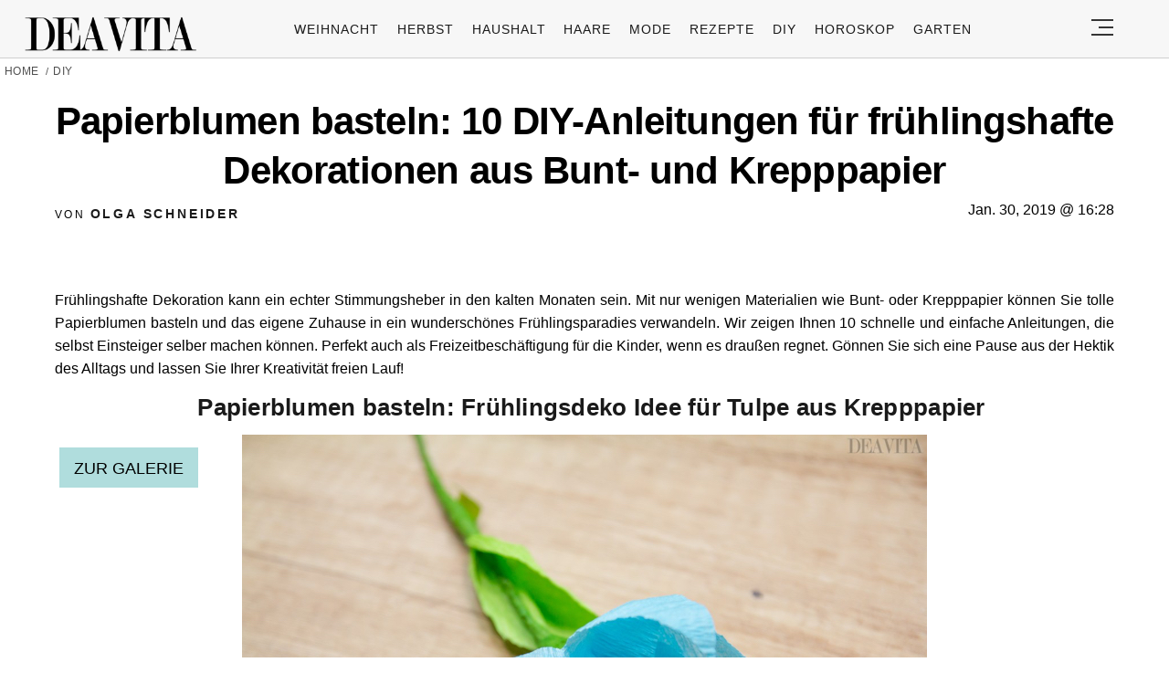

--- FILE ---
content_type: text/html; charset=utf-8
request_url: https://www.google.com/recaptcha/api2/aframe
body_size: 185
content:
<!DOCTYPE HTML><html><head><meta http-equiv="content-type" content="text/html; charset=UTF-8"></head><body><script nonce="LRTxHZFYcDVaHZP8HR8bIw">/** Anti-fraud and anti-abuse applications only. See google.com/recaptcha */ try{var clients={'sodar':'https://pagead2.googlesyndication.com/pagead/sodar?'};window.addEventListener("message",function(a){try{if(a.source===window.parent){var b=JSON.parse(a.data);var c=clients[b['id']];if(c){var d=document.createElement('img');d.src=c+b['params']+'&rc='+(localStorage.getItem("rc::a")?sessionStorage.getItem("rc::b"):"");window.document.body.appendChild(d);sessionStorage.setItem("rc::e",parseInt(sessionStorage.getItem("rc::e")||0)+1);localStorage.setItem("rc::h",'1769161754187');}}}catch(b){}});window.parent.postMessage("_grecaptcha_ready", "*");}catch(b){}</script></body></html>

--- FILE ---
content_type: text/css
request_url: https://deavita.com/wp-content/themes/deavita_2024/style.min.css?ver=2024.61
body_size: 12172
content:
.row,.row.reverse{-webkit-box-orient:horizontal}.col.reverse,.row.reverse{-webkit-box-direction:reverse}.sitemap-list,ol,ul{list-style:none}.category_box_desc a:hover,.sitemap-item>a,a,ins{text-decoration:none}.bold,.main-menu li a,.post.post-horizontal .heading a,.sitemap-item>a{font-weight:500}.cat a,.main-menu li a{line-height:24px;text-transform:uppercase}#toc_container,.container-fluid{margin-left:auto;margin-right:auto}.post-horizontal .flex>a,.tooltip{min-width:180px}#hottest:before,#trending:before{transform:rotate(-90deg);top:45%;left:-15px;margin-right:-50%}#hottest,footer.bg-gray,footer.gray-bg{background:#f2f2f2}#hottest,#trending,.row.full{max-width:none}#category_gallery_sa h4,#load_gallery_posts a,#single-article .author,#single-article .author a,#single_gallery_rp .ssa_back,.breadcrumb a,.breadcrumb span,.breadcrumb_last,.btn,.btn-upper,.cat a,.dropdown-menu .menu-item>a,.dropdown-menu-item>a,.footer-nav-middle a,.from-category,.gallery-article .author,.gallery-article .author a,.img_article .goto-gallery,.main-menu li a,.post .author,.search_form .submit_btn{text-transform:uppercase}a,abbr,acronym,address,applet,article,aside,b,big,blockquote,body,caption,center,cite,code,dd,del,dfn,div,dl,dt,em,fieldset,font,footer,form,h1,h2,h3,h4,h5,h6,header,html,i,iframe,img,ins,kbd,label,legend,li,main,nav,object,ol,p,pre,q,s,samp,section,small,span,strike,strong,sub,sup,table,tbody,td,tfoot,th,thead,time,tr,tt,u,ul,var{margin:0;padding:0;border:0;outline:0;font-size:100%;vertical-align:baseline;background:0 0;box-sizing:border-box;max-width:100%;font-family:'Trebuchet MS',Tahoma,sans-serif}a{color:#0808c1}p{line-height:140%}h1,h1 a,h2,h2 a,h3,h3 a,h4,h4 a,h5,h5 a,h6,h6 a{font-weight:400}body{line-height:1}blockquote,q{quotes:none}blockquote:after,blockquote:before,q:after,q:before{content:'';content:none}:focus{outline:0}del{text-decoration:line-through}table{border-collapse:collapse;border-spacing:0}input[type=email],input[type=number],input[type=password],input[type=submit],input[type=text],select,textarea{padding:0;margin:0;border:none;box-sizing:border-box;-webkit-box-sizing:border-box;border-radius:0;-webkit-border-radius:0;-moz-border-radius:0}button,input[type=email],input[type=number],input[type=password],input[type=submit],input[type=text],select,textarea{appearance:initial;-moz-appearance:initial;-webkit-appearance:initial}.clearfix{clear:both}.container-fluid{padding-right:2rem;padding-left:2rem}#header .justify-content-rigth,.flex{display:flex}.light{font-weight:300!important}.row{box-sizing:border-box;display:-ms-flexbox;display:-webkit-box;display:flex;-ms-flex:0 1 auto;-webkit-box-flex:0;flex:0 1 auto;-ms-flex-direction:row;-webkit-box-direction:normal;flex-direction:row;-ms-flex-wrap:wrap;flex-wrap:wrap;max-width:1270px;margin:0 auto}.row.full{padding:10px 40px}.row.small{max-width:768px}.row.reverse{-ms-flex-direction:row-reverse;flex-direction:row-reverse}.col.reverse{-ms-flex-direction:column-reverse;-webkit-box-orient:vertical;flex-direction:column-reverse}.col-xs,.col-xs-1,.col-xs-10,.col-xs-11,.col-xs-12,.col-xs-2,.col-xs-3,.col-xs-4,.col-xs-5,.col-xs-6,.col-xs-7,.col-xs-8,.col-xs-9{box-sizing:border-box;-ms-flex:0 0 auto;-webkit-box-flex:0;flex:0 0 auto;padding-right:1rem;padding-left:1rem}.col-xs{-webkit-flex-grow:1;-ms-flex-positive:1;-webkit-box-flex:1;flex-grow:1;-ms-flex-preferred-size:0;flex-basis:0;max-width:100%}.col-xs-1{-ms-flex-preferred-size:8.333%;flex-basis:8.333%;max-width:8.333%}.col-xs-2{-ms-flex-preferred-size:16.667%;flex-basis:16.667%;max-width:16.667%}.col-xs-3{-ms-flex-preferred-size:25%;flex-basis:25%;max-width:25%}.col-xs-4{-ms-flex-preferred-size:33.333%;flex-basis:33.333%;max-width:33.333%}.col-xs-5{-ms-flex-preferred-size:41.667%;flex-basis:41.667%;max-width:41.667%}.col-xs-6{-ms-flex-preferred-size:50%;flex-basis:50%;max-width:50%}.col-xs-7{-ms-flex-preferred-size:58.333%;flex-basis:58.333%;max-width:58.333%}.col-xs-8{-ms-flex-preferred-size:66.667%;flex-basis:66.667%;max-width:66.667%}.col-xs-9{-ms-flex-preferred-size:75%;flex-basis:75%;max-width:75%}.col-xs-10{-ms-flex-preferred-size:83.333%;flex-basis:83.333%;max-width:83.333%}.col-xs-11{-ms-flex-preferred-size:91.667%;flex-basis:91.667%;max-width:91.667%}.col-xs-12{-ms-flex-preferred-size:100%;flex-basis:100%;max-width:100%}.col-xs-offset-1{margin-left:8.333%}.col-xs-offset-2{margin-left:16.667%}.col-xs-offset-3{margin-left:25%}.col-xs-offset-4{margin-left:33.333%}.col-xs-offset-5{margin-left:41.667%}.col-xs-offset-6{margin-left:50%}.col-xs-offset-7{margin-left:58.333%}.col-xs-offset-8{margin-left:66.667%}.col-xs-offset-9{margin-left:75%}.col-xs-offset-10{margin-left:83.333%}.col-xs-offset-11{margin-left:91.667%}.start-xs{-ms-flex-pack:start;-webkit-box-pack:start;justify-content:flex-start;text-align:start}#single_top_ten figure,.align-center,.center-xs,.gallery-article .section-title.align-center{text-align:center}.align-items-center,.btn-upper.flex{align-items:center}body .align-left{text-align:left}.center-xs{-ms-flex-pack:center;-webkit-box-pack:center;justify-content:center}.end-xs{-ms-flex-pack:end;-webkit-box-pack:end;justify-content:flex-end;text-align:end}.top-xs{-ms-flex-align:start;-webkit-box-align:start;align-items:flex-start}.middle-xs{-ms-flex-align:center;-webkit-box-align:center;align-items:center}.bottom-xs{-ms-flex-align:end;-webkit-box-align:end;align-items:flex-end}.around-xs{-ms-flex-pack:distribute;justify-content:space-around}.between-xs{-ms-flex-pack:justify;-webkit-box-pack:justify;justify-content:space-between}.content-end{justify-content:end}.content-start{justify-content:start}.first-xs{-ms-flex-order:-1;-webkit-box-ordinal-group:0;order:-1}.last-xs{-ms-flex-order:1;-webkit-box-ordinal-group:2;order:1}.post-horizontal .flex img{height:auto;width:180px}.search_form{float:left;width:100%;margin-bottom:50px}.search_form .input_text{border:1px solid rgba(0,0,0,.16);padding:10px;width:calc(100% - 125px)}.search_form .submit_btn{background:#000;color:#fff;padding:10px;width:120px;border:1px solid #000;cursor:pointer}.load_more_btn{cursor:pointer}.bt-1,.main-article .post-horizontal .flex{border-top:1px solid #e6e6e6}.vertical_align{display:flex;flex-direction:column;justify-content:center}.vertical_align a span{color:#000;background:#b0dddd;padding:4px 12px}.sitemap-section{margin-bottom:40px}.sitemap-section h2{margin-bottom:20px;font-size:24px;color:#333}.sitemap-list{padding:0;margin:0}.footer-nav-middle li,.sitemap-item{margin-bottom:10px}.sitemap-item>a{font-size:16px;color:#2c3338}.sitemap-item>a:hover,.sitemap-sublist a:hover,.tags-section .tag-item a:hover{color:#0073aa}.sitemap-sublist{list-style:none;padding-left:20px;margin:10px 0}.sitemap-sublist li{margin-bottom:6px}.sitemap-sublist a,.tags-section .tag-item a{font-size:14px;color:#50575e;text-decoration:none}#breadcrumb a,.breadcrumb a:hover,.cat a:hover,.category_box_desc a,.footer-nav li a:hover,.gallery_holder .item a:hover span,.heading a:hover,.main-article p a:hover,.post .author a:hover,.post.post-horizontal .heading a:hover{text-decoration:underline}.tags-section .tags-list{display:flex;flex-wrap:wrap;gap:10px}.tags-section .tag-item{background:#f0f0f1;padding:5px 10px}.tags-section .tag-item:hover{background:#e5e5e5}@media only screen and (min-width:48em){#header .justify-content-rigth{display:flex}.container{width:46rem}.col-sm,.col-sm-1,.col-sm-10,.col-sm-11,.col-sm-12,.col-sm-2,.col-sm-3,.col-sm-4,.col-sm-5,.col-sm-6,.col-sm-7,.col-sm-8,.col-sm-9{box-sizing:border-box;-ms-flex:0 0 auto;-webkit-box-flex:0;flex:0 0 auto;padding-right:1rem;padding-left:1rem}.col-sm{-webkit-flex-grow:1;-ms-flex-positive:1;-webkit-box-flex:1;flex-grow:1;-ms-flex-preferred-size:0;flex-basis:0;max-width:100%}.col-sm-1{-ms-flex-preferred-size:8.333%;flex-basis:8.333%;max-width:8.333%}.col-sm-2{-ms-flex-preferred-size:16.667%;flex-basis:16.667%;max-width:16.667%}.col-sm-3{-ms-flex-preferred-size:25%;flex-basis:25%;max-width:25%}.col-sm-4{-ms-flex-preferred-size:33.333%;flex-basis:33.333%;max-width:33.333%}.col-sm-5{-ms-flex-preferred-size:41.667%;flex-basis:41.667%;max-width:41.667%}.col-sm-6{-ms-flex-preferred-size:50%;flex-basis:50%;max-width:50%}.col-sm-7{-ms-flex-preferred-size:58.333%;flex-basis:58.333%;max-width:58.333%}.col-sm-8{-ms-flex-preferred-size:66.667%;flex-basis:66.667%;max-width:66.667%}.col-sm-9{-ms-flex-preferred-size:75%;flex-basis:75%;max-width:75%}.col-sm-10{-ms-flex-preferred-size:83.333%;flex-basis:83.333%;max-width:83.333%}.col-sm-11{-ms-flex-preferred-size:91.667%;flex-basis:91.667%;max-width:91.667%}.col-sm-12{-ms-flex-preferred-size:100%;flex-basis:100%;max-width:100%}.col-sm-offset-1{margin-left:8.333%}.col-sm-offset-2{margin-left:16.667%}.col-sm-offset-3{margin-left:25%}.col-sm-offset-4{margin-left:33.333%}.col-sm-offset-5{margin-left:41.667%}.col-sm-offset-6{margin-left:50%}.col-sm-offset-7{margin-left:58.333%}.col-sm-offset-8{margin-left:66.667%}.col-sm-offset-9{margin-left:75%}.col-sm-offset-10{margin-left:83.333%}.col-sm-offset-11{margin-left:91.667%}.start-sm{-ms-flex-pack:start;-webkit-box-pack:start;justify-content:flex-start;text-align:start}.center-sm{-ms-flex-pack:center;-webkit-box-pack:center;justify-content:center;text-align:center}.end-sm{-ms-flex-pack:end;-webkit-box-pack:end;justify-content:flex-end;text-align:end}.top-sm{-ms-flex-align:start;-webkit-box-align:start;align-items:flex-start}.middle-sm{-ms-flex-align:center;-webkit-box-align:center;align-items:center}.bottom-sm{-ms-flex-align:end;-webkit-box-align:end;align-items:flex-end}.around-sm{-ms-flex-pack:distribute;justify-content:space-around}.between-sm{-ms-flex-pack:justify;-webkit-box-pack:justify;justify-content:space-between}.first-sm{-ms-flex-order:-1;-webkit-box-ordinal-group:0;order:-1}.last-sm{-ms-flex-order:1;-webkit-box-ordinal-group:2;order:1}}@media only screen and (min-width:62em){.container{width:61rem}.col-md,.col-md-1,.col-md-10,.col-md-11,.col-md-12,.col-md-2,.col-md-3,.col-md-4,.col-md-5,.col-md-6,.col-md-7,.col-md-8,.col-md-9{box-sizing:border-box;-ms-flex:0 0 auto;-webkit-box-flex:0;flex:0 0 auto;padding-right:1rem;display:flex;padding-left:1rem}.col-md{-webkit-flex-grow:1;-ms-flex-positive:1;-webkit-box-flex:1;flex-grow:1;-ms-flex-preferred-size:0;flex-basis:0;max-width:100%}.col-md-1{-ms-flex-preferred-size:8.333%;flex-basis:8.333%;max-width:8.333%}.col-md-2{-ms-flex-preferred-size:16.667%;flex-basis:16.667%;max-width:16.667%}.col-md-3{-ms-flex-preferred-size:25%;flex-basis:25%;max-width:25%}.col-md-4{-ms-flex-preferred-size:33.333%;flex-basis:33.333%;max-width:33.333%}.col-md-5{-ms-flex-preferred-size:41.667%;flex-basis:41.667%;max-width:41.667%}.col-md-6{-ms-flex-preferred-size:50%;flex-basis:50%;max-width:50%}.col-md-7{-ms-flex-preferred-size:58.333%;flex-basis:58.333%;max-width:58.333%}.col-md-8{-ms-flex-preferred-size:66.667%;flex-basis:66.667%;max-width:66.667%}.col-md-9{-ms-flex-preferred-size:75%;flex-basis:75%;max-width:75%}.col-md-10{-ms-flex-preferred-size:83.333%;flex-basis:83.333%;max-width:83.333%}.col-md-11{-ms-flex-preferred-size:91.667%;flex-basis:91.667%;max-width:91.667%}.col-md-12{-ms-flex-preferred-size:100%;flex-basis:100%;max-width:100%}.col-md-offset-1{margin-left:8.333%}.col-md-offset-2{margin-left:16.667%}.col-md-offset-3{margin-left:25%}.col-md-offset-4{margin-left:33.333%}.col-md-offset-5{margin-left:41.667%}.col-md-offset-6{margin-left:50%}.col-md-offset-7{margin-left:58.333%}.col-md-offset-8{margin-left:66.667%}.col-md-offset-9{margin-left:75%}.col-md-offset-10{margin-left:83.333%}.col-md-offset-11{margin-left:91.667%}.start-md{-ms-flex-pack:start;-webkit-box-pack:start;justify-content:flex-start;text-align:start}.center-md{-ms-flex-pack:center;-webkit-box-pack:center;justify-content:center;text-align:center}.end-md{-ms-flex-pack:end;-webkit-box-pack:end;justify-content:flex-end;text-align:end}.top-md{-ms-flex-align:start;-webkit-box-align:start;align-items:flex-start}.middle-md{-ms-flex-align:center;-webkit-box-align:center;align-items:center}.bottom-md{-ms-flex-align:end;-webkit-box-align:end;align-items:flex-end}.around-md{-ms-flex-pack:distribute;justify-content:space-around}.between-md{-ms-flex-pack:justify;-webkit-box-pack:justify;justify-content:space-between}.first-md{-ms-flex-order:-1;-webkit-box-ordinal-group:0;order:-1}.last-md{-ms-flex-order:1;-webkit-box-ordinal-group:2;order:1}}@media only screen and (min-width:75em){.container{width:75rem}.col-lg,.col-lg-1,.col-lg-10,.col-lg-11,.col-lg-12,.col-lg-2,.col-lg-3,.col-lg-4,.col-lg-5,.col-lg-6,.col-lg-7,.col-lg-8,.col-lg-9{box-sizing:border-box;-ms-flex:0 0 auto;-webkit-box-flex:0;flex:0 0 auto;padding-right:20px;padding-left:20px}.col-lg{-webkit-flex-grow:1;-ms-flex-positive:1;-webkit-box-flex:1;flex-grow:1;-ms-flex-preferred-size:0;flex-basis:0;max-width:100%}.col-lg-1{-ms-flex-preferred-size:8.333%;flex-basis:8.333%;max-width:8.333%}.col-lg-2{-ms-flex-preferred-size:16.667%;flex-basis:16.667%;max-width:16.667%}.col-lg-3{-ms-flex-preferred-size:25%;flex-basis:25%;max-width:25%}.col-lg-4{-ms-flex-preferred-size:33.333%;flex-basis:33.333%;max-width:33.333%}.col-lg-5{-ms-flex-preferred-size:41.667%;flex-basis:41.667%;max-width:41.667%}.col-lg-6{-ms-flex-preferred-size:50%;flex-basis:50%;max-width:50%}.col-lg-7{-ms-flex-preferred-size:58.333%;flex-basis:58.333%;max-width:58.333%}.col-lg-8{-ms-flex-preferred-size:66.667%;flex-basis:66.667%;max-width:66.667%}.col-lg-9{-ms-flex-preferred-size:75%;flex-basis:75%;max-width:75%}.col-lg-10{-ms-flex-preferred-size:83.333%;flex-basis:83.333%;max-width:83.333%}.col-lg-11{-ms-flex-preferred-size:91.667%;flex-basis:91.667%;max-width:91.667%}.col-lg-12{-ms-flex-preferred-size:100%;flex-basis:100%;max-width:100%}.col-lg-offset-1{margin-left:8.333%}.col-lg-offset-2{margin-left:16.667%}.col-lg-offset-3{margin-left:25%}.col-lg-offset-4{margin-left:33.333%}.col-lg-offset-5{margin-left:41.667%}.col-lg-offset-6{margin-left:50%}.col-lg-offset-7{margin-left:58.333%}.col-lg-offset-8{margin-left:66.667%}.col-lg-offset-9{margin-left:75%}.col-lg-offset-10{margin-left:83.333%}.col-lg-offset-11{margin-left:91.667%}.start-lg{-ms-flex-pack:start;-webkit-box-pack:start;justify-content:flex-start;text-align:start}.center-lg{-ms-flex-pack:center;-webkit-box-pack:center;justify-content:center;text-align:center}.end-lg{-ms-flex-pack:end;-webkit-box-pack:end;justify-content:flex-end;text-align:end}.top-lg{-ms-flex-align:start;-webkit-box-align:start;align-items:flex-start}.middle-lg{-ms-flex-align:center;-webkit-box-align:center;align-items:center}.bottom-lg{-ms-flex-align:end;-webkit-box-align:end;align-items:flex-end}.around-lg{-ms-flex-pack:distribute;justify-content:space-around}.between-lg{-ms-flex-pack:justify;-webkit-box-pack:justify;justify-content:space-between}.first-lg{-ms-flex-order:-1;-webkit-box-ordinal-group:0;order:-1}.last-lg{-ms-flex-order:1;-webkit-box-ordinal-group:2;order:1}.post-horizontal .flex>a{min-width:210px}.post-horizontal .flex img{height:auto;width:210px}}.no-gut{padding-left:0!important;padding-right:0!important}.absolute{position:absolute}#menu-slide-menu .menu-item-has-children,#toc_container p.toc_title,.copy-icon-link,.relative,.section-title,.section-title-inner,.slide_img{position:relative}button{background:0 0;border:none}.m-0,figure{margin:0}.color-black{color:#000!important}.main-menu li a,.post .author,.post .author a,.post .date,.section-title{color:#1a1a1a;text-align:left}.column-first,.column-second,.column-third{align-items:flex-end;flex-direction:column}.bg-gray,.gray-bg{background:#f7f7f7}.img-bg{min-height:200px;background-size:100% auto;background-position:center}.column-second .img-bg,.column-third .img-bg{min-height:350px;background-repeat:no-repeat}.header-search-input,.ssa #swipebox-title,.w-100,body.ssa #swipebox-arrows{width:100%}.flex-wrap-wrap,.wrap{flex-wrap:wrap}.flex-dir-row{flex-direction:row}.column,.flex-dir-column{flex-direction:column}.lh-100{line-height:100%!important}.fw-600{font-weight:600!important}.p-0{padding:0}.pr-0,.ssa #swipebox-slider .slide{padding-right:0}.py-11{padding-top:.5rem;padding-bottom:.5rem}.py-2{padding-top:1rem;padding-bottom:1rem}.py-3{padding-top:2rem;padding-bottom:2rem}.bb-1,.post-horizontal .flex{border-bottom:1px solid #e6e6e6}.pl-5{padding-left:2rem}.post-horizontal .heading,.px-2{padding-left:1rem}.py-4{padding-top:3rem;padding-bottom:3rem}.py-5{padding-top:4rem;padding-bottom:4rem}.px-2{padding-right:1rem}.px-0{padding-left:0;padding-right:0}.px-5{padding-left:2rem;padding-right:2rem}.pt-2{padding-top:1rem}.pb-2{padding-bottom:1rem}.pb-5{padding-bottom:2rem}.my-1{margin-top:.5rem;margin-bottom:.5rem}.my-2{margin-top:1rem;margin-bottom:1rem}.my-3{margin-top:1.5rem;margin-bottom:1.5rem}.my-5{margin-top:4rem;margin-bottom:4rem}.mx-1{margin-left:.5rem;margin-right:.5rem}.mx-2{margin-left:1rem;margin-right:1rem}.mt-1{margin-top:.5rem}.mt-2{margin-top:1rem}.mb-1{margin-bottom:.5rem!important}.mb-2{margin-bottom:1rem}.mb-3{margin-bottom:1.5rem}.mb-4{margin-bottom:2rem}.pt-0{padding-top:0}.justify-center,.justify-content-space-between,.space-between{justify-content:center}.justify-content-rigth{justify-content:right}.space-around{justify-content:space-around}.main-menu li a{font-size:14px;letter-spacing:.07em}.main-menu li{padding:0 10px}#navigation ul ul,.breadcrumb li:last-child::after,.main-menu .sub-menu,.single-post #load_gallery_posts a,body.ssa .social_links{display:none}main{overflow-x:hidden;margin-top:60px}#logo{float:left;width:215px;height:46px;margin:17px 0 0}#logo a{display:block;background:url([data-uri]) 0 0/100% no-repeat;width:100%;height:42px;overflow:hidden;text-indent:-999px}header{border-bottom:1px solid rgba(0,0,0,.16)}.header_social{justify-content:center;display:flex}.cat,.cat a,.gallery_cat_post.gallery_ads>div,.post-vertical>a{display:inline-block}.footer-nav li{margin-left:20px}.header_social li a,.header_social li span{color:#95979f;cursor:pointer}.header_social li i{margin-right:5px}.header_social li{padding:0 15px}.cat a{font-weight:600;font-size:12px;letter-spacing:.2em;text-align:left;color:#4d4d4d}.post .heading a,.post-vertical .heading a{font-weight:600;font-size:20px;line-height:28.6px;text-align:left;color:#1a1a1a}.post-vertical>a,.post-vertical>a img{width:100%;height:280px}.post-vertical>a:hover img{transition:1s ease-out;opacity:.7}.single_featured_img{width:100%;min-height:280px}.single_featured_img img{width:100%;height:100%;object-fit:cover}#trending img,.post-vertical>a img{width:auto;height:100%;object-fit:cover}#trending img{max-width:245px;object-fit:cover;width:100%}.hottest .post-horizontal .heading{line-height:0}.post .author{font-size:8px;letter-spacing:.2em;line-height:24px}.post .author a,.post .date{font-size:12px;letter-spacing:.2em;line-height:24px}.space-between{justify-content:space-between}header .justify-content-space-between{justify-content:space-between;align-items:center}.section-title{font-weight:600;font-size:42px;letter-spacing:-.02em;padding-right:40px;border-top:9px solid;line-height:130%;margin-bottom:0}.section-title.subtitle{font-size:20px;font-weight:400;font-style:italic;margin:10px 0}.section-title.subtitle .section-title-inner{color:#555}.archive .section-title{font-size:46px}.section-title-inner{color:#000}.bg-gray .section-title-inner,.gray-bg .section-title-inner,footer.py-5{padding-bottom:0}.section-title.bottom-border{border-top:none}.section-header.page-title{justify-content:space-between;margin-bottom:20px}#navigation .menu-item-has-children.open .sub-menu,#trending article,.block,.img_article a,article.block,footer .footer-top .col-sm-12.col-lg-3{display:block}#hottest .post-horizontal .heading{line-height:18px}#hottest .post-horizontal .flex,.main-article table td:last-of-type,.main-article table th:last-of-type,.post-horizontal:nth-of-type(5) .flex,.post-horizontal:nth-of-type(6) .flex{border:none}.main-article p iframe{display:block;margin:0 auto}.main-article .wp-caption{width:100%!important;clear:left;text-align:center}.main-article .wp-caption .img_article{margin-bottom:12px}.main-article .wp-caption .media__copyright{color:#555;text-align:left;font-size:14px}.left-border-title,.main-article h1,.main-article h2,.main-article h3,.main-article h4,.main-article h5,.main-article h6{font-weight:600;font-size:36px;letter-spacing:.01em;line-height:110%;text-align:left;color:#1a1a1a;padding-left:15px;border-top:none}.left-border-title{border-left:9px solid #b0dddd}.main-article h2{font-size:26px}.main-article h3{font-size:23px}.main-article h4{font-size:21px}.main-article h5,.main-article h6{font-size:18px}.no-border,.no-border>span{border:none!important;box-shadow:none}h2.left-border-title,h3.left-border-title,h4.left-border-title,h5.left-border-title,h6.left-border-title,p.left-border-title{font-size:28px;padding-left:1.5rem}p.left-border-title{font-size:26px;letter-spacing:.01em;line-height:40px;text-align:left;color:#1a1a1a}.main-article>ol,.main-article>ul{display:inline-block;padding-left:20px;margin-bottom:1rem}.main-article ol li,.main-article ul li{line-height:140%;margin-bottom:10px}.main-article table td,.main-article table th{border-right:1px solid #1a1a1a;line-height:1.2}.main-article ol{list-style:decimal;padding-left:40px}.main-article ul li::before{content:"";width:9px;height:9px;background:#b0dddd;display:inline-block;margin-right:10px;position:relative;top:-1px}.main-article ul li a,.page-template-default .single-news-author .auth-info,.single-featured p{line-height:150%}.footer-address-info,.footer-contact-info span{font-size:12px;letter-spacing:.03em;line-height:16px;color:#000}.footer-address-info{font-weight:300;text-align:left}.footer-contact-info span{font-weight:700;text-align:left}.footer-nav-end a,.footer-nav-middle a{font-weight:600;letter-spacing:.02em;text-align:left}.footer-contact-info a{color:#ff2d1a}.footer-nav-middle a{display:inline-block;font-size:14px;line-height:24px;color:#000}.footer-bottom,.footer-nav-end a{color:#828282;line-height:24px;font-size:12px}#toc_container,.btn,.footer-bottom,.single_ads,.tags-list a{text-align:center}.footer-nav-end li{margin-bottom:5px}#toc_container p.toc_title,.single_ads span{margin-bottom:10px;display:inline-block}footer .footer-top .col-sm-12.col-lg-3>div{display:inline-block;width:100%}.footer-bottom div{border-top:1px solid #e6e6e6;margin-top:20px;color:#000}.footer-bottom{font-weight:500;letter-spacing:.2em}.btn,.btn-upper,.single_ads{font-size:14px}#trending:before{content:"Trending";font-weight:500;font-size:20px;letter-spacing:.01em;line-height:24px;text-align:left;color:#1a1a1a;position:absolute}#trending{background:#ffdfb3;min-height:200px;padding-left:50px;margin-top:40px}#trending .heading{padding-left:1.5rem}#trending .heading a{font-weight:500;font-size:15px;letter-spacing:.01em;line-height:24px;text-align:left;color:#1a1a1a}#toc_container{border:none}#toc_container li li{margin:8px 0}#toc_container p.toc_title{float:none;width:auto;padding:0 12px;font-size:21px}#toc_container .toc_list{font-size:16px;text-align:left;font-weight:600}#toc_container a{color:#7223c3;font-weight:400}.single_ads{clear:left;max-width:360px;margin:0 auto 12px}.single_ads ins{margin-left:0!important}.tags-list{display:flex;align-items:center}.tags-list li{margin:0 4px;border-radius:12.5px;background:#fff;border:1px solid #4f4f4f}.tags-list a{display:inline-block;padding:6px 8px;font-weight:500;font-size:12px;letter-spacing:.03em;line-height:150%;color:#4f4f4f}.btn{font-weight:600;letter-spacing:.2em;line-height:24px;color:#1a1a1a;background:#fff;border:2px solid #1a1a1a;border-radius:15px;padding:3px 50px}.btn-upper.flex:hover,.social_links a:hover{opacity:.8}.btn-upper{font-weight:500;letter-spacing:.18em;line-height:24px;text-align:left;color:#1a1a1a}.social_links a{display:block;width:44px;height:44px;margin-bottom:6px;color:#fff;text-align:center;padding-top:14px;border-radius:50%;margin-left:10px}.social_links{padding:12px 8px 2px;text-align:center;transition:.2s linear}.slide_img{display:inline-block}.social_links .fb{background:#3b5998}.social_links .tw{background:#14171a}.social_links .gp{background:#dd4b39}.copy-icon-link{background:#a9a9a9;color:#fff}.tooltip{position:absolute;bottom:100%;left:50%;transform:translateX(-50%);background:rgba(0,0,0,.8);color:#fff;padding:5px 10px;border-radius:4px;font-size:12px;white-space:nowrap;margin-bottom:5px}.breadcrumb{color:#4f4f4f;width:100%}.breadcrumb a,.breadcrumb span{letter-spacing:.03em;line-height:24px;text-align:left;color:#4f4f4f;font-size:12px}#breadcrumb a{display:inline-block;font-size:13px;color:#4f4f4f}.breadcrumb li::after{content:' / ';margin-left:2px;margin-right:5px;font-size:11px}.gallery-article .section-title{font-weight:600;font-size:36px;text-align:left;color:#1a1a1a;border:none}.gallery-article .author{font-size:11px;letter-spacing:.2em;line-height:24px;text-align:left;color:#1a1a1a;font-weight:500}.gallery-article .author a{font-size:14px;letter-spacing:.2em;line-height:24px;text-align:left;color:#1a1a1a}.gallery-article h2 a{font-weight:600;font-size:36px;text-align:left;color:#1a1a1a}.gallery-article figure img,.gallery-top figure img,.single-featured img{height:auto}.single_article .article_desc p:has(.img_article){text-align:center}.gallery_cat_post:hover .pr,.scrolling .img_article .goto-gallery{opacity:1}.scrolling .single_pin{opacity:0;transition:.1s ease-in-out}.img_article .goto-gallery,.single_pin{text-align:center;opacity:1;transition:.15s ease-in-out;position:absolute}.img_article .goto-gallery{top:14px;left:5px;min-width:150px;height:44px;padding:0 16px;background-color:#b0dddd;color:#000;font-size:18px;line-height:46px}.single_pin,.single_pin:hover{color:#c92228}.wp-caption .img_article .goto-gallery{top:8px}.single_pin{background:#fff;bottom:24px;right:10px;z-index:99;width:31px;height:31px;font-size:35px;border-radius:100%;cursor:pointer;line-height:32px}.single_pin::before{content:"";background:url('../deavita_2024/assets/images/spr.png');width:22px;height:22px;display:inline-block;line-height:1em;position:relative;top:-1px}.main-article h1,.main-article h2,.main-article h3,.main-article h4,.main-article h5,.main-article h6{display:inline-block;width:100%;margin-bottom:1rem}.main-article p{float:left;width:100%;display:block;margin-bottom:1rem;line-height:1.6}.img_article{position:relative;display:inline-block}.img_article .media__copyright a{display:inline-block;padding-top:5px}.main-article p.content_img_wrap{text-align:center!important}.main-article p a{color:#7223c3}#hottest:before{content:"What's new";font-weight:500;font-size:20px;letter-spacing:.01em;line-height:24px;text-align:left;color:#1a1a1a;position:absolute}#hottest{padding-left:70px;position:relative;border:1px solid #cfcfcf}#hottest .post-horizontal .flex .heading a{font-weight:500;font-size:16px;letter-spacing:.01em;line-height:24px;text-align:left;color:#1a1a1a}#hottest .post-horizontal .flex img{max-width:200px}.page-template-default .single-news-author img{min-width:164px}.category_box_desc ol,.category_box_desc p,.category_box_desc ul{float:left;width:100%;padding-left:10px;padding-right:10px;line-height:150%}.category_box_desc img{max-width:640px;height:auto;margin:15px auto;display:block}.single-news-author img{border-radius:50%;max-width:100%;height:fit-content;width:100%}.main-article table,.main-article table tr{border:1px solid #1a1a1a}.font-middle,.single-news-author h4,p.font-middle{font-weight:500;font-size:24px;line-height:32px;text-align:left;color:#1a1a1a}.single-news-author span{font-weight:600;font-size:14px;letter-spacing:.03em;line-height:24px;text-align:left;color:#000}.single-news-author p{font-weight:400;font-size:16px;letter-spacing:.01em;line-height:24px;text-align:left;color:#000}.middle-title{font-size:36px}.from-category{font-size:16px;letter-spacing:.15em;line-height:24px;text-align:left;color:#1a1a1a}#navigation form button,.contact-info{letter-spacing:.01em;line-height:24px}#single-article .author a{letter-spacing:.2em;line-height:24px;text-align:left;color:#1a1a1a;font-weight:600;font-size:14px}#single-article .author{font-size:12px;line-height:24px;letter-spacing:.2em;font-weight:500}#single-article>.row{max-width:1200px}.main-article p{font-size:16px}.main-article table{margin-bottom:20px}.main-article table td{font-size:16px;text-align:left;color:#1a1a1a;padding:15px 10px}.main-article table th{font-weight:600;font-size:18px;letter-spacing:-.02em;text-align:center;color:#1a1a1a;padding:10px}.contact-info{font-size:14px;text-align:left;color:#4f4f4f}.wp-pagenavi,h1.section-title{text-align:center}.wp-pagenavi>*{margin:0 2px;padding:0 5px}.wp-pagenavi>a,.wp-pagenavi>span{border-bottom:1px solid transparent;color:#000}.wp-pagenavi>a:hover{border-bottom:1px solid #000}.wp-pagenavi .current,.wp-pagenavi .dot,.wp-pagenavi .extend,.wp-pagenavi .first,.wp-pagenavi .nextpostslink,.wp-pagenavi .previouspostslink,.wp-pagenavi>a{border-radius:14px;background:#fff;border:2px solid #1a1a1a;color:#1a1a1a;padding:4px 10px}.btn:hover,.wp-pagenavi .current:hover,.wp-pagenavi .dot:hover,.wp-pagenavi .first:hover,.wp-pagenavi .nextpostslink:hover,.wp-pagenavi .previouspostslink:hover,.wp-pagenavi>a:hover{background:#1a1a1a;color:#fff}.wp-pagenavi .dot,.wp-pagenavi span.current{background:#1a1a1a;font-weight:400;color:#fff}h1.section-title{padding-right:0}.font-bigger{font-size:36px;letter-spacing:-.02em;line-height:48px;text-align:left;color:#000}#navigation{top:64px;background:#fff;height:calc(100% - 63px);width:100%;padding:10px;display:block;transition:left .6s,right .6s ease-in-out;position:fixed;bottom:0;left:-100%;z-index:9999}#navigation.opened{left:0}nav[aria-label=breadcrumb]{padding-top:6px}#navigation ul{padding:0 10px 10px}.dropdown-menu .menu-item,.dropdown-menu-item{border-bottom:1px solid #e6e6e6;position:relative}.dropdown-menu .menu-item>a,.dropdown-menu-item>a{font-weight:500;font-size:16px;letter-spacing:.15em;line-height:22px;text-align:left;color:#1a1a1a;padding:10px 0;display:inline-block}.dropdown-menu .menu-item>a li,.dropdown-menu-item>a li{margin:3px}.dropdown-menu .menu-item ul li a,.dropdown-menu-item ul li a{text-transform:initial;font-weight:400;font-size:14px;letter-spacing:.01em;line-height:24px;text-align:left;color:#353535}.dropdown-menu .menu-item ul,.dropdown-menu-item ul{width:100%;padding-top:0;display:none}.toggler{position:absolute;top:12px;right:10px;transition:1s ease-out}.toggler.angle180{transform:rotate(180deg);top:15px}#navigation form{padding:3px 0}#navigation form button{font-weight:600;font-size:20px;text-align:right;color:#353535}#menu-slide-menu{max-height:75vh;overflow-x:scroll}#navigation .menu-item-has-children:after{background:url('../deavita_2024/assets/images/spr.png') 182px 3px;padding:12px 10px 0 0;content:"";width:12px;height:16px;display:inline-block;position:absolute;top:50%;transform:translateY(-50%);right:0;content:''}#navigation .menu-item-has-children.open:after{background-position:162px 3px;width:12px;height:16px;top:0;transform:none;content:''}.header_social li a svg{width:16px;height:16px}#navigation .menu-item-has-children .sub-menu li:last-of-type{border-bottom:none}#header{position:fixed;top:0;width:100%;z-index:999}.single_header_ads{padding-bottom:20px;text-align:center;min-height:348px}.single_header_ads>span{display:inline-block;font-size:14px;color:#4f4f4f;text-align:right;width:100%;padding-right:15px}@media (min-width:320px){.steps-row,.steps-row .content,.steps-row ul li{margin-bottom:20px}.step-count{font-weight:600;font-size:28px;letter-spacing:-.02em;text-align:center;color:#1a1a1a;padding:3px 7px 0;float:left;position:relative;line-height:25px;box-shadow:inset 0 1px #fff,inset 0 -10px #ffdfb3}.steps-row ul li:before{display:none}.top-10 .steps-row ul ul li:before{display:inline-block}.step-amount{font-size:13px;letter-spacing:.01em;line-height:22px;text-align:center;color:#b3b3b3;font-weight:300}.steps-row ul li{width:100%;float:left;padding-right:0;list-style-type:none}.steps-row>span{margin-bottom:10px}.steps-row .content p{margin-bottom:0}.steps-row .content,.top-10 .col-lg-10 p{margin-top:10px}.steps-row ul{margin:0 0 20px;padding:0}.steps{border-right:1px solid #000;padding-right:9px;margin-right:10px}.top-10 .col-lg-10{margin:0 auto}.steps-row figure img{width:100%;height:auto}}@media (min-width:1200px){#navigation{position:absolute;left:0;width:100%;z-index:999;padding:20px 0;background:#fff;height:100vh}#navigation .row{flex-direction:row-reverse;justify-content:space-between}#navigation .footer-nav{display:flex}#navigation .row form{border-bottom:1px solid #1a1a1a;margin:0 auto 150px}#navigation ul.footer-nav{margin:0 auto 30px;padding:0;justify-content:space-between}.contact-page .font-bigger,.single-news-author .font-bigger{font-size:36px;letter-spacing:-.02em;line-height:48px;text-align:left;color:#000}.column-second{padding-left:0}.column-third{padding-right:0}#menu-holder{align-items:center;display:flex}}@media (max-width:1024px){#trending,.single-featured,.single-news-author .content-end,.single-news-author .content-end .flex{display:block}.section-title{padding-right:10px;border-top:4px solid;font-size:28px}#navigation .footer-nav li{text-align:center}.masonry{column-count:3}#navigation form{padding:15px 0}#navigation form .header-search-input{border:1px solid #e6e6e6;padding:10px}#navigation form button{font-size:16px;margin-left:8px;font-weight:400;background:#e6e6e6;padding:0 10px}.section-header .section-title{border-top:none}section .px-15{padding-left:15px;padding-right:15px}.author-row{margin-bottom:30px}.single-news-author h1 span,.single-news-author h2 span,.single-news-author h3 span,.single-news-author h4 span{font-size:30px}.single-news-author .flex{padding:0 15px!important}.single-news-author .flex .flex{padding:0!important}#menu-holder{display:none}.footer-nav li{margin-left:0}header .justify-content-space-between{justify-content:right;display:inherit}.post.post-horizontal .heading a{font-weight:500;font-size:16px;line-height:150%}.post-horizontal img{max-width:180px}.single-news-author .flex.no-gut{display:block;padding:0 15px!important}#trending{background:#ffdfb3;position:relative;height:auto;width:100%;max-width:none;padding-right:0;padding-left:40px;bottom:-70px;justify-content:right}#trending .heading{padding-left:1rem}#trending article{float:left;width:100%}}@media (max-width:48em){a.btn{padding:3px 20px}#logo{width:170px;margin:12px 0 0}#navigation{top:55px;height:calc(100% - 55px);overflow-y:scroll}main{margin-top:56px}.single-featured{margin:0}#single-article .single-news-author-info span,.author-row,.single-news-author .flex,.single-news-author h4,.single-news-author-info,.single-news-author-info *{text-align:center}nav[aria-label=breadcrumb]{margin-bottom:5px;padding:0 15px}.post.post-horizontal,.single-post nav[aria-label=breadcrumb]{margin-bottom:0}.masonry{column-count:2}.single-body img{height:auto}.post-vertical .column,.section-header.page-title,.single-body,.single-news-author .content-start,footer{padding:0 15px}.section-header .tag-list,.tags-list{margin-top:10px}.single-news-author-info.flex>div.flex{padding:0!important;flex-direction:column;text-align:left}.single-news-author .flex.share-menu li{margin-left:0}div.single-news-author .flex.share-menu{justify-content:flex-start}.section-title-inner{padding-right:20px}.section-title.bottom-border{border-top:none;text-align:left;padding-right:0}.single-news-author p{font-size:14px;text-align:center}.col-xs-6.col-sm-6.col-lg-2.flex,.single-news-author .author-row,.single-news-author .content-end a.flex{display:inline-block}.single-news-author .content-start{margin-bottom:30px}.single-news-author .flex.share-menu{display:flex;justify-content:center;margin:10px 0}.main-news.newest{padding:0}#hottest .post-horizontal .flex,#trending .post-horizontal .flex,.section-header{flex-direction:column}#hottest .heading,#trending .heading{padding:0!important}#hottest .heading a,#trending .heading a{font-size:13px;letter-spacing:.01em;line-height:130%}.tags-list a{font-size:10px;text-transform:uppercase}#trending{background:#ffdfb3;width:calc(100% - 15px);float:right;padding:10px 0 10px 40px;position:relative;bottom:0}.single-news-author .flex a.flex{padding-right:5px!important}.single-news-author-info .author_title,.single-news-author-info h4{text-align:left}article.py-2{padding-top:0;padding-bottom:0}article .section-header.page-title{justify-content:space-between;margin-bottom:0;font-size:14px}h2.left-border-title,h3.left-border-title,h4.left-border-title,h5.left-border-title,h6.left-border-title{font-size:20px;padding-left:1rem}.main-article h1,.main-article h2,.main-article h3,.main-article h4,.main-article h5,.main-article h6{display:inline-block;width:100%;margin-bottom:1rem;line-height:130%}.author-user.author .author a,body:not(.author-user) .author a{line-height:24px;text-align:left;color:#1a1a1a;letter-spacing:.2em;font-weight:600;font-size:15px}#hottest .post-horizontal img,#trending .post-horizontal img{max-width:100%}#trending::before{font-size:18px}header .justify-content-space-between{justify-content:space-between}article{margin-bottom:1rem}.single-news-author{margin:0;padding:0}.share-menu svg{height:20px}article .single-body{float:left;width:100%;padding:10px 15px 0}.social_links a{width:34px;height:34px;padding-top:9px}.mobile-x-pad{padding:0 15px!important}#gallery{padding-top:10px}.main-article table td{font-size:14px;padding:10px 7px}.main-article table th{font-size:16px}#trending img,.img_article,.post-horizontal .flex,.post-vertical>a img{width:100%}.main-article img{height:auto!important;width:100%!important}.main-article .post-horizontal .flex{display:block}.main-article .post-horizontal .flex img{max-width:initial}.main-article .post-horizontal .vertical_align{margin-top:20px}}#single_gallery_rp,#single_gallery_rp .top{background:#f8f8ee;position:relative;float:left}.single_social{display:flex;align-items:center;margin-bottom:40px;padding-left:10px}.single_social li{margin:0 10px;font-size:24px}.single_social li a,.single_social li span{padding:6px 0;border:1px solid rgba(0,0,0,.16);border-radius:5px;width:46px;display:inline-block;text-align:center;cursor:pointer}.single_social li a:hover,.single_social li span:hover{background:#f5f5f5}.single_social li.gn a{color:#a50e0e}.single_social li.fb a{color:#4267b2}.single_social li.ig a{color:#833ab4}.single_social li.yt a{color:red}.single_social li.pr span{color:#e60023}.single_social li.tw a{color:#14171a}@media (max-width:640px){.steps-row .content p{margin-bottom:0}p.left-border-title{font-weight:600;font-size:16px;letter-spacing:.01em;line-height:20px;text-align:left;color:#1a1a1a}.py-4{padding-top:1.5rem;padding-bottom:1.5rem}.py-5{padding-top:2rem;padding-bottom:2rem}#hottest,.col-xs-12,.footer-bottom{padding:0}.single-news-author h4 span{font-size:25px}footer.py-5{padding-top:1rem;padding-bottom:1rem}.page-template-default .col-xs-12{padding:10px}.post.post-horizontal{padding:10px 15px}.post-horizontal .flex{border-bottom:1px solid #e6e6e6;border:none!important;padding-top:0;padding-bottom:0}.middle-md.column{padding:0 15px}#hottest div.flex{display:flex;flex-direction:initial!important;align-items:start}#hottest h3.heading{line-height:0;font-size:20px;padding-left:10px!important;margin-bottom:0}#hottest .post-horizontal .flex .heading a{font-weight:500;font-size:14px;letter-spacing:.01em;line-height:130%}#hottest{display:flex}#hottest::before{display:none}#hottest .post-horizontal .flex img{max-width:100px}#trending::before{top:25%}.single-news-author p{font-size:14px;max-width:none;left:-32%;position:relative;text-align:left}.single-news-author .contact-page p{position:static;text-align:left;width:100%}.contact-page .flex{display:block}.single-news-author-info p{position:static;text-align:center;width:100%}.single-news-author-info .author_title,.single-news-author-info h4{text-align:center}.footer-bottom div{border-top:1px solid #e6e6e6;margin-top:20px;padding-top:15px}.gallery-article .section-title,.gallery-article .section-title a{font-size:28px;padding-right:0}.gallery-article{padding-bottom:0!important}.section-title.bottom-border{font-size:28px;line-height:130%}.section-title.bottom-border.subtitle{font-size:18px}#single-article .page-title .section-title-inner{padding-right:0}.bg-gray .section-title-inner,.gray-bg .section-title-inner{padding-bottom:0}#single-article .author{font-size:10px}#single-article .author a,#single-article .date{font-size:12px}#single-article .date{margin-top:7px}h2.left-border-title,h3.left-border-title,h4.left-border-title,h5.left-border-title,h6.left-border-title{border-top:9px solid #b0dddd;border-color:#b0dddd;line-height:130%;font-size:16px;padding-top:5px}.search_form{padding:0 10px}#load_more_posts .btn{padding:3px 12px}.page-template-default .single-news-author p{left:0}.page-template-default .single-news-author img{width:240px}.page-template-default .single-news-author{margin-top:10px}.page-template-default .contact-page>p{margin-bottom:10px}.category_box_desc img{width:100%;height:auto}}.category_box_desc a{color:#000}button.alm-load-more-btn{opacity:0}body.ssa{position:fixed;top:0;overflow:hidden}body.ssa #swipebox-overlay{position:fixed;top:0;left:0;z-index:9009!important;overflow-y:scroll;overflow-x:hidden}body.ssa #swipebox-container{height:87vh}body.ssa #swipebox-close{right:0}body.ssa #swipebox-next{margin-right:12px}body.ssa #swipebox-container #swipebox-slider .slide img{max-height:77vh!important}#single_gallery_rp{width:100%;min-height:100vh;left:0;bottom:0;z-index:9001;padding:0 10px 20px;color:#000}#single_gallery_rp .posts{padding-top:45px}#load_gallery_posts{float:left;width:100%;clear:left;text-align:center}#load_gallery_posts a{display:inline-block;padding:5px 20px;margin:20px 0;line-height:31px;position:relative;border:1px solid #e5125c;color:#e5125c;text-align:center;font-size:16px;font-weight:300}#load_gallery_posts a:hover{background:#e5125c;color:#fff}#single_gallery_rp .top{width:100%;z-index:9;padding:15px 0;text-align:center}#single_gallery_rp.fixed .top{position:fixed;top:0;left:0;padding:15px 10px;width:100%}#single_gallery_rp .ssa_back,#single_gallery_rp .top>span{color:#000;font-size:18px;text-transform:uppercase}#single_gallery_rp .ssa_back{float:left;font-size:13px;margin-top:5px}#single_gallery_rp.fixed .ssa_back{position:absolute;left:10px}.ssa #swipebox-bottom-bar{width:100%;position:absolute;top:50vh}.ssa #swipebox-prev{margin-left:12px}.gallery_cat_post:hover{background:#eee;border-radius:6px}.gallery_cat_post h4{display:block;margin:5px;font-size:16px;color:#010101;font-weight:600;line-height:125%}.gallery_cat_post img{display:block;width:100%;height:auto;object-fit:cover;border-radius:6px}.gallery_cat_post .date{display:inline-block;margin:5px 0 0 5px;color:#000;text-shadow:none}.gallery_cat_post.gallery_ads{min-width:296px;text-align:center}.gallery_cat_post.gallery_ads img{width:auto;display:inline-block}.gallery_cat_post.gallery_ads>h6{display:block;margin-bottom:10px;text-align:center;font-size:15px}.gallery_cat_post .pr{position:absolute;top:-2px;left:16px;width:36px;height:41px;background:#ef1f4d;opacity:.8;color:#fff;text-align:center;line-height:46px;font-size:20px;border-bottom-left-radius:18px;border-bottom-right-radius:18px;box-shadow:0 1px 6px rgba(0,0,0,.88)}.grid-sizer{width:10px}.gallery_cat_post{float:left;width:calc(16.66% - 4px);min-width:270px;margin:5px 0;padding:8px}.gallery_cat_post.size_5,.gallery_holder .item.size_5{width:calc(20% - 4px);border-radius:8px;background-color:#fff}.gallery_cat_post.size_4,.gallery_holder .item.size_4{width:calc(25% - 4px);border-radius:8px;background-color:#fff;height:auto}.gallery_cat_post.size_3,.gallery_holder .item.size_3{width:calc(33.33% - 4px)}.gallery_cat_post.size_2,.gallery_holder .item.size_2{width:calc(50% - 4px);min-width:auto;padding:3px;margin:2px 0}.gallery_cat_post.size_1,.gallery_holder .item.size_1{width:100%;min-width:auto;padding:3px;margin:2px 0}.grid_1 img{max-height:280px}.grid_2 img{max-height:380px}.grid_3 img{max-height:320px}.grid_4 img{max-height:230px}.grid_5 img,.grid_8 img{max-height:250px}.grid_10 img,.grid_6 img{max-height:300px}.grid_7 img{max-height:600px}.grid_9 img{max-height:340px}#category_gallery_sa{float:left;width:100%;padding:0 12px}#category_gallery_sa .posts,#gallery,body.single-post #gallery_section,body.single-post .gallery-article{float:left;width:100%}#category_gallery_sa h4{float:left;width:100%;margin:20px 0;color:#000;font-size:18px;text-align:center}.back-to-top{position:fixed;display:none;background:#e94c3c;color:#fff;width:44px;height:44px;text-align:center;font-size:28px;right:15px;bottom:15px;z-index:11;line-height:42px}.gallery_holder{float:left;width:100%;display:block}.gallery_holder .item{float:left;margin:5px 0;padding:8px;box-shadow:none}.gallery_holder .item img{display:block;width:100%;height:auto;border-radius:12px}.gallery_holder .item span{display:inline-block;padding:10px 0;line-height:124%;color:#000;font-size:16px}#load_gallery_thumbnails{float:left;width:100%;clear:left}@media (max-width:1024px){.gallery_holder{column-count:3}#gallery_section .col-sm-12{flex-basis:100%;max-width:100%}}@media (max-width:48em){.gallery_holder{column-count:2}}